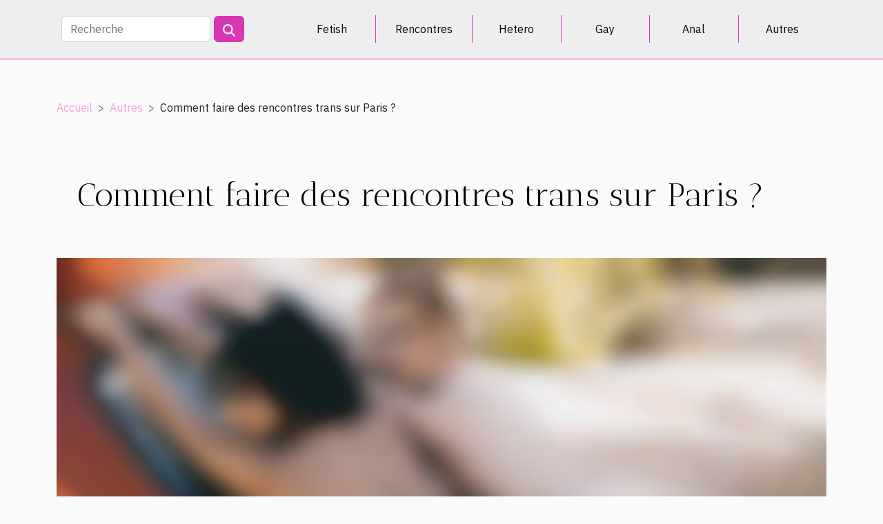

--- FILE ---
content_type: text/html; charset=UTF-8
request_url: https://www.cradesex.com/comment-faire-des-rencontres-trans-sur-paris
body_size: 11880
content:
<!DOCTYPE html>
    <html lang="fr">
<head>
    <meta charset="utf-8">
    <meta name="viewport" content="width=device-width, initial-scale=1">
    <title>Comment faire des rencontres trans sur Paris ?</title>

<meta name="description" content="">

<meta name="robots" content="index,follow" />
<link rel="icon" type="image/png" href="/favicon.png" />


    <link rel="stylesheet" href="/css/style2.css">
</head>
<body>
    <header>
    <div class="container-fluid d-flex justify-content-center">
        <nav class="navbar container navbar-expand-xl m-0 pt-3 pb-3">
            <div class="container-fluid">
                <button class="navbar-toggler" type="button" data-bs-toggle="collapse" data-bs-target="#navbarSupportedContent" aria-controls="navbarSupportedContent" aria-expanded="false" aria-label="Toggle navigation">
                    <svg xmlns="http://www.w3.org/2000/svg" fill="currentColor" class="bi bi-list" viewBox="0 0 16 16">
                        <path fill-rule="evenodd" d="M2.5 12a.5.5 0 0 1 .5-.5h10a.5.5 0 0 1 0 1H3a.5.5 0 0 1-.5-.5m0-4a.5.5 0 0 1 .5-.5h10a.5.5 0 0 1 0 1H3a.5.5 0 0 1-.5-.5m0-4a.5.5 0 0 1 .5-.5h10a.5.5 0 0 1 0 1H3a.5.5 0 0 1-.5-.5"></path>
                    </svg>
                </button>
                <div class="collapse navbar-collapse" id="navbarSupportedContent">
                    <form class="d-flex" role="search" method="get" action="/search">
    <input type="search" class="form-control"  name="q" placeholder="Recherche" aria-label="Recherche"  pattern=".*\S.*" required>
    <button type="submit" class="btn">
        <svg xmlns="http://www.w3.org/2000/svg" width="18px" height="18px" fill="currentColor" viewBox="0 0 512 512">
                    <path d="M416 208c0 45.9-14.9 88.3-40 122.7L502.6 457.4c12.5 12.5 12.5 32.8 0 45.3s-32.8 12.5-45.3 0L330.7 376c-34.4 25.2-76.8 40-122.7 40C93.1 416 0 322.9 0 208S93.1 0 208 0S416 93.1 416 208zM208 352a144 144 0 1 0 0-288 144 144 0 1 0 0 288z"/>
                </svg>
    </button>
</form>
                    <ul class="navbar-nav">
                                                    <li class="nav-item">
    <a href="/fetish" class="nav-link">Fetish</a>
    </li>
                                    <li class="nav-item">
    <a href="/rencontres" class="nav-link">Rencontres</a>
    </li>
                                    <li class="nav-item">
    <a href="/hetero" class="nav-link">Hetero</a>
    </li>
                                    <li class="nav-item">
    <a href="/gay" class="nav-link">Gay</a>
    </li>
                                    <li class="nav-item">
    <a href="/anal" class="nav-link">Anal</a>
    </li>
                                    <li class="nav-item">
    <a href="/autres" class="nav-link">Autres</a>
    </li>
                            </ul>
                </div>
            </div>
        </nav>
    </div> 
</header>
<div class="container">
        <nav aria-label="breadcrumb"
               style="--bs-breadcrumb-divider: '&gt;';" >
            <ol class="breadcrumb">
                <li class="breadcrumb-item"><a href="/">Accueil</a></li>
                                    <li class="breadcrumb-item  active ">
                        <a href="/autres" title="Autres">Autres</a>                    </li>
                                <li class="breadcrumb-item">
                    Comment faire des rencontres trans sur Paris ?                </li>
            </ol>
        </nav>
    </div>
<div class="container-fluid">
    <main class="container sidebar-right mt-2">
        <div class="row">
            <div>

                                    <h1>
                        Comment faire des rencontres trans sur Paris ?                    </h1>
                
                    <img class="img-fluid" src="/images/comment-faire-des-rencontres-trans-sur-paris.jpg" alt="Comment faire des rencontres trans sur Paris ?">            </div>
            <div class="col-md-9 order-1 order-md-2 col-12 main">
                                <article class="container main" ><details  open >
                    <summary>Sommaire</summary>
        
                                    <ol>
                                        <li>
                        <a href="javascript:;" onclick="document.querySelector('#anchor_0').scrollIntoView();">Rencontre sur internet</a>
                    </li>
                                                                                    <li>
                        <a href="javascript:;" onclick="document.querySelector('#anchor_1').scrollIntoView();">Rencontres lors des soirées</a>
                    </li>
                                                                                    <li>
                        <a href="javascript:;" onclick="document.querySelector('#anchor_2').scrollIntoView();">les escortes</a>
                    </li>
                                                                                    <li>
                        <a href="javascript:;" onclick="document.querySelector('#anchor_3').scrollIntoView();">Rencontres au quotidien</a>
                    </li>
                                                            </ol>
                        </details>

                    <div><p>Être différent sexuellement, physiquement et moralement n’est pas toujours apprécié par la société. Donc certains développent des gènes ou des difficultés à s’affirmer ou à s’apprécier tel qu’ils sont au vu de nombreux préjugés. Les trans sont des individus génétiquement différents et qui ont des difficultés à s’ouvrir au monde au risque d’être mal jugés. Comment faire des rencontres trans sur Paris ? Détails.</p>
<h2 id="anchor_0">Rencontre sur internet</h2>
<p>Internet est le moyen le plus efficace, peu importe la région ou la ville de rencontrer des trans. Les sites de rencontres comme <a href="https://rencontre-trans.info/categorie-annonce/rencontre-trans-paris/">https://rencontre-trans.info/categorie-annonce/rencontre-trans-paris/</a> sont les lieux où l’on peut rencontrer ses semblables sans avoir à se cacher et sans avoir peur des représailles. Ces sites leur permettent de rencontrer non seulement leurs semblables, mais également de rencontrer des gens qui les apprécient tels qu’ils sont.</p>
<h2 id="anchor_1">Rencontres lors des soirées</h2>
<p>Dans la plupart des pays, il existe des soirées qui permettent aux trans de faire de nouvelles rencontres et de s’y défouler. Ses soirées accueillent hommes, dames et trans pour un partage plus agréable. C’est l’occasion pour chacun de rencontrer une multitude de personnes et de goûter au plaisir du milieu trans.</p>
<h2 id="anchor_2">les escortes</h2>
<p>Les escortes trans proposent leurs services à des gens désirant faire de nouvelles expériences ou aux habitués. Il y en existe de plusieurs types prêts à répondre à vos désirs et à partager leurs expériences ou leurs univers avec vous. Les escortes trans sont disponibles pour vous renseigner sur le milieu trans, pour assouvir vos fantasmes et également pour vous accompagner partout selon vos préférences. Il est également important de se renseigner sur les escortes que vous désirez solliciter pour ne pas être déçu de ses services.</p>
<h2 id="anchor_3">Rencontres au quotidien</h2>
<p>Il est difficile de rencontrer les transsexuelles aujourd’hui, car il est pratiquement impossible de différencier un transsexuel des autres. À cause des discriminations qu’ils subissent, ces derniers ont du mal à se montrer au grand jour, cependant il est possible de rencontrer des trans dans la rue. Vous pouvez les rencontrer dans les restaurants, dans la rue ou sur votre lieu de travail.</p><div>                    <fieldset><time datetime="2022-03-23 14:03:36">23 mars 2022 14:03</time>                        <ul>
                    <li><a href="https://www.linkedin.com/shareArticle?url=https://www.cradesex.com/comment-faire-des-rencontres-trans-sur-paris&amp;title=Comment faire des rencontres trans sur Paris ?" rel="nofollow" target="_blank"><i class="social-linkedin"></i></a></li>
                    <li><a href="https://twitter.com/share?url=https://www.cradesex.com/comment-faire-des-rencontres-trans-sur-paris&amp;text=Comment faire des rencontres trans sur Paris ?" rel="nofollow" target="_blank"><i class="social-twitter"></i></a></li>
                    <li><a href="https://pinterest.com/pin/create/bookmarklet/?media=/images/comment-faire-des-rencontres-trans-sur-paris.jpg&amp;url=https://www.cradesex.com/comment-faire-des-rencontres-trans-sur-paris&amp;is_video=0&amp;description=Comment faire des rencontres trans sur Paris ?" rel="nofollow" target="_blank"><i class="social-pinterest"></i></a></li>
                    <li><a href="https://reddit.com/submit?url=https://www.cradesex.com/comment-faire-des-rencontres-trans-sur-paris&amp;title=Comment faire des rencontres trans sur Paris ?" rel="nofollow" target="_blank"><i class="social-reddit"></i></a></li>
                    <li><a href="https://www.facebook.com/sharer.php?u=https://www.cradesex.com/comment-faire-des-rencontres-trans-sur-paris" rel="nofollow" target="_blank"><i class="social-facebook"></i></a></li>
                    <li><a href="https://api.whatsapp.com/send?text=Comment faire des rencontres trans sur Paris ?&amp;https://www.cradesex.com/comment-faire-des-rencontres-trans-sur-paris" rel="nofollow" target="_blank"><i class="social-whatsapp"></i></a></li>
                    <li><a href="https://t.me/share/url?url=https://www.cradesex.com/comment-faire-des-rencontres-trans-sur-paris&amp;text=Comment faire des rencontres trans sur Paris ?" rel="nofollow" target="_blank"><i class="social-telegram"></i></a></li>
            </ul></fieldset></article>
            </div>
            <aside class="col-md-3 order-2 order-md-2 col-12 aside-right">
                <div class="list-flat-img">
                    <h2>Dans la même catégorie</h2>                            <section>

                    <figure><a href="/comment-creer-un-harem-virtuel-dans-un-jeu-de-role-en-ligne" title="Comment créer un harem virtuel dans un jeu de rôle en ligne ?"><img class="d-block w-100" src="/images/comment-creer-un-harem-virtuel-dans-un-jeu-de-role-en-ligne.jpg" alt="Comment créer un harem virtuel dans un jeu de rôle en ligne ?"></a></figure>                    
                    <div>
                        <h3><a href="/comment-creer-un-harem-virtuel-dans-un-jeu-de-role-en-ligne" title="Comment créer un harem virtuel dans un jeu de rôle en ligne ?">Comment créer un harem virtuel dans un jeu de rôle en ligne ?</a></h3>                        <div>
Créer un harem virtuel dans un jeu de rôle en ligne attire de nombreux joueurs en quête...</div>                    </div>
                </section>
                            <section>

                    <figure><a href="/impact-psychologique-de-lechange-de-nudes-sur-les-femmes" title="Impact psychologique de l&#039;échange de nudes sur les femmes"><img class="d-block w-100" src="/images/impact-psychologique-de-lechange-de-nudes-sur-les-femmes.jpg" alt="Impact psychologique de l&#039;échange de nudes sur les femmes"></a></figure>                    
                    <div>
                        <h3><a href="/impact-psychologique-de-lechange-de-nudes-sur-les-femmes" title="Impact psychologique de l&#039;échange de nudes sur les femmes">Impact psychologique de l'échange de nudes sur les femmes</a></h3>                        <div>
Le partage de photos intimes, fréquemment désigné sous le terme de « nudes », est devenu monnaie...</div>                    </div>
                </section>
                            <section>

                    <figure><a href="/exploration-des-avantages-du-contenu-amateur-sur-la-toile" title="Exploration des avantages du contenu amateur sur la toile"><img class="d-block w-100" src="/images/exploration-des-avantages-du-contenu-amateur-sur-la-toile.jpg" alt="Exploration des avantages du contenu amateur sur la toile"></a></figure>                    
                    <div>
                        <h3><a href="/exploration-des-avantages-du-contenu-amateur-sur-la-toile" title="Exploration des avantages du contenu amateur sur la toile">Exploration des avantages du contenu amateur sur la toile</a></h3>                        <div>  
À l’ère du numérique, le contenu amateur connaît un essor sans précédent sur la toile. Ce...</div>                    </div>
                </section>
                            <section>

                    <figure><a href="/comment-maximiser-votre-experience-dans-un-jeu-de-role-adulte-gratuit" title="Comment maximiser votre expérience dans un jeu de rôle adulte gratuit ?"><img class="d-block w-100" src="/images/comment-maximiser-votre-experience-dans-un-jeu-de-role-adulte-gratuit.jpg" alt="Comment maximiser votre expérience dans un jeu de rôle adulte gratuit ?"></a></figure>                    
                    <div>
                        <h3><a href="/comment-maximiser-votre-experience-dans-un-jeu-de-role-adulte-gratuit" title="Comment maximiser votre expérience dans un jeu de rôle adulte gratuit ?">Comment maximiser votre expérience dans un jeu de rôle adulte gratuit ?</a></h3>                        <div>
Les jeux de rôle adultes gratuits offrent une immersion intense et la possibilité de vivre des...</div>                    </div>
                </section>
                            <section>

                    <figure><a href="/les-avantages-dune-carriere-dans-lanimation-de-services-vocaux-adultes" title="Les avantages d&#039;une carrière dans l&#039;animation de services vocaux adultes"><img class="d-block w-100" src="/images/les-avantages-dune-carriere-dans-lanimation-de-services-vocaux-adultes.jpeg" alt="Les avantages d&#039;une carrière dans l&#039;animation de services vocaux adultes"></a></figure>                    
                    <div>
                        <h3><a href="/les-avantages-dune-carriere-dans-lanimation-de-services-vocaux-adultes" title="Les avantages d&#039;une carrière dans l&#039;animation de services vocaux adultes">Les avantages d'une carrière dans l'animation de services vocaux adultes</a></h3>                        <div>
Explorer une carrière dans l'animation de services vocaux adultes peut paraître surprenant, mais...</div>                    </div>
                </section>
                            <section>

                    <figure><a href="/exploration-des-parodies-pour-adultes-de-celebres-jeux-video" title="Exploration des parodies pour adultes de célèbres jeux vidéo"><img class="d-block w-100" src="/images/exploration-des-parodies-pour-adultes-de-celebres-jeux-video.jpg" alt="Exploration des parodies pour adultes de célèbres jeux vidéo"></a></figure>                    
                    <div>
                        <h3><a href="/exploration-des-parodies-pour-adultes-de-celebres-jeux-video" title="Exploration des parodies pour adultes de célèbres jeux vidéo">Exploration des parodies pour adultes de célèbres jeux vidéo</a></h3>                        <div>
L’univers des jeux vidéo ne cesse de fasciner, mais certains créateurs vont encore plus loin en...</div>                    </div>
                </section>
                                    </div>
            </aside>
        </div>

        <section class="newest-list">
        <div class="container">
                        <h2>Articles similaires</h2>
            <div class="row">
                                    <div class="col-12 col-md-4">
                        <figure><a href="/comment-creer-un-harem-virtuel-dans-un-jeu-de-role-en-ligne" title="Comment créer un harem virtuel dans un jeu de rôle en ligne ?"><img class="img-fluid" src="/images/comment-creer-un-harem-virtuel-dans-un-jeu-de-role-en-ligne.jpg" alt="Comment créer un harem virtuel dans un jeu de rôle en ligne ?"></a></figure><figcaption>Comment créer un harem virtuel dans un jeu de rôle en ligne ?</figcaption>                        <div>
                                                    </div>
                        <h4><a href="/comment-creer-un-harem-virtuel-dans-un-jeu-de-role-en-ligne" title="Comment créer un harem virtuel dans un jeu de rôle en ligne ?">Comment créer un harem virtuel dans un jeu de rôle en ligne ?</a></h4>                        <time datetime="2026-01-14 09:36:06">14 janvier 2026 09:36</time>                        <div>
Créer un harem virtuel dans un jeu de rôle en ligne attire de nombreux joueurs en quête...</div>                    </div>
                                    <div class="col-12 col-md-4">
                        <figure><a href="/impact-psychologique-de-lechange-de-nudes-sur-les-femmes" title="Impact psychologique de l&#039;échange de nudes sur les femmes"><img class="img-fluid" src="/images/impact-psychologique-de-lechange-de-nudes-sur-les-femmes.jpg" alt="Impact psychologique de l&#039;échange de nudes sur les femmes"></a></figure><figcaption>Impact psychologique de l'échange de nudes sur les femmes</figcaption>                        <div>
                                                    </div>
                        <h4><a href="/impact-psychologique-de-lechange-de-nudes-sur-les-femmes" title="Impact psychologique de l&#039;échange de nudes sur les femmes">Impact psychologique de l'échange de nudes sur les femmes</a></h4>                        <time datetime="2025-12-26 01:14:08">26 décembre 2025 01:14</time>                        <div>
Le partage de photos intimes, fréquemment désigné sous le terme de « nudes », est devenu monnaie...</div>                    </div>
                                    <div class="col-12 col-md-4">
                        <figure><a href="/exploration-des-avantages-du-contenu-amateur-sur-la-toile" title="Exploration des avantages du contenu amateur sur la toile"><img class="img-fluid" src="/images/exploration-des-avantages-du-contenu-amateur-sur-la-toile.jpg" alt="Exploration des avantages du contenu amateur sur la toile"></a></figure><figcaption>Exploration des avantages du contenu amateur sur la toile</figcaption>                        <div>
                                                    </div>
                        <h4><a href="/exploration-des-avantages-du-contenu-amateur-sur-la-toile" title="Exploration des avantages du contenu amateur sur la toile">Exploration des avantages du contenu amateur sur la toile</a></h4>                        <time datetime="2025-12-06 10:18:06">6 décembre 2025 10:18</time>                        <div>  
À l’ère du numérique, le contenu amateur connaît un essor sans précédent sur la toile. Ce...</div>                    </div>
                                    <div class="col-12 col-md-4">
                        <figure><a href="/comment-maximiser-votre-experience-dans-un-jeu-de-role-adulte-gratuit" title="Comment maximiser votre expérience dans un jeu de rôle adulte gratuit ?"><img class="img-fluid" src="/images/comment-maximiser-votre-experience-dans-un-jeu-de-role-adulte-gratuit.jpg" alt="Comment maximiser votre expérience dans un jeu de rôle adulte gratuit ?"></a></figure><figcaption>Comment maximiser votre expérience dans un jeu de rôle adulte gratuit ?</figcaption>                        <div>
                                                    </div>
                        <h4><a href="/comment-maximiser-votre-experience-dans-un-jeu-de-role-adulte-gratuit" title="Comment maximiser votre expérience dans un jeu de rôle adulte gratuit ?">Comment maximiser votre expérience dans un jeu de rôle adulte gratuit ?</a></h4>                        <time datetime="2025-08-09 10:04:05">9 août 2025 10:04</time>                        <div>
Les jeux de rôle adultes gratuits offrent une immersion intense et la possibilité de vivre des...</div>                    </div>
                                    <div class="col-12 col-md-4">
                        <figure><a href="/les-avantages-dune-carriere-dans-lanimation-de-services-vocaux-adultes" title="Les avantages d&#039;une carrière dans l&#039;animation de services vocaux adultes"><img class="img-fluid" src="/images/les-avantages-dune-carriere-dans-lanimation-de-services-vocaux-adultes.jpeg" alt="Les avantages d&#039;une carrière dans l&#039;animation de services vocaux adultes"></a></figure><figcaption>Les avantages d'une carrière dans l'animation de services vocaux adultes</figcaption>                        <div>
                                                    </div>
                        <h4><a href="/les-avantages-dune-carriere-dans-lanimation-de-services-vocaux-adultes" title="Les avantages d&#039;une carrière dans l&#039;animation de services vocaux adultes">Les avantages d'une carrière dans l'animation de services vocaux adultes</a></h4>                        <time datetime="2025-08-08 10:36:03">8 août 2025 10:36</time>                        <div>
Explorer une carrière dans l'animation de services vocaux adultes peut paraître surprenant, mais...</div>                    </div>
                                    <div class="col-12 col-md-4">
                        <figure><a href="/exploration-des-parodies-pour-adultes-de-celebres-jeux-video" title="Exploration des parodies pour adultes de célèbres jeux vidéo"><img class="img-fluid" src="/images/exploration-des-parodies-pour-adultes-de-celebres-jeux-video.jpg" alt="Exploration des parodies pour adultes de célèbres jeux vidéo"></a></figure><figcaption>Exploration des parodies pour adultes de célèbres jeux vidéo</figcaption>                        <div>
                                                    </div>
                        <h4><a href="/exploration-des-parodies-pour-adultes-de-celebres-jeux-video" title="Exploration des parodies pour adultes de célèbres jeux vidéo">Exploration des parodies pour adultes de célèbres jeux vidéo</a></h4>                        <time datetime="2025-07-22 09:24:40">22 juillet 2025 09:24</time>                        <div>
L’univers des jeux vidéo ne cesse de fasciner, mais certains créateurs vont encore plus loin en...</div>                    </div>
                                    <div class="col-12 col-md-4">
                        <figure><a href="/strategies-efficaces-pour-surmonter-la-solitude-a-lage-dor" title="Stratégies efficaces pour surmonter la solitude à l&#039;âge d&#039;or"><img class="img-fluid" src="/images/strategies-efficaces-pour-surmonter-la-solitude-a-lage-dor.jpeg" alt="Stratégies efficaces pour surmonter la solitude à l&#039;âge d&#039;or"></a></figure><figcaption>Stratégies efficaces pour surmonter la solitude à l'âge d'or</figcaption>                        <div>
                                                    </div>
                        <h4><a href="/strategies-efficaces-pour-surmonter-la-solitude-a-lage-dor" title="Stratégies efficaces pour surmonter la solitude à l&#039;âge d&#039;or">Stratégies efficaces pour surmonter la solitude à l'âge d'or</a></h4>                        <time datetime="2025-07-22 00:54:50">22 juillet 2025 00:54</time>                        <div>À mesure que l'on avance dans l'âge d'or, il arrive que la solitude s'installe, impactant le...</div>                    </div>
                                    <div class="col-12 col-md-4">
                        <figure><a href="/comment-les-technologies-dia-transforment-elles-les-jeux-pour-adultes" title="Comment les technologies d&#039;IA transforment-elles les jeux pour adultes ?"><img class="img-fluid" src="/images/comment-les-technologies-dia-transforment-elles-les-jeux-pour-adultes.jpg" alt="Comment les technologies d&#039;IA transforment-elles les jeux pour adultes ?"></a></figure><figcaption>Comment les technologies d'IA transforment-elles les jeux pour adultes ?</figcaption>                        <div>
                                                    </div>
                        <h4><a href="/comment-les-technologies-dia-transforment-elles-les-jeux-pour-adultes" title="Comment les technologies d&#039;IA transforment-elles les jeux pour adultes ?">Comment les technologies d'IA transforment-elles les jeux pour adultes ?</a></h4>                        <time datetime="2025-07-09 00:46:44">9 juillet 2025 00:46</time>                        <div>  
Les technologies d'intelligence artificielle révolutionnent de nombreux secteurs, et le monde...</div>                    </div>
                                    <div class="col-12 col-md-4">
                        <figure><a href="/les-benefices-de-la-technologie-8k-et-du-son-binaural-dans-la-realite-virtuelle" title="Les bénéfices de la technologie 8K et du son binaural dans la réalité virtuelle"><img class="img-fluid" src="/images/les-benefices-de-la-technologie-8k-et-du-son-binaural-dans-la-realite-virtuelle.jpg" alt="Les bénéfices de la technologie 8K et du son binaural dans la réalité virtuelle"></a></figure><figcaption>Les bénéfices de la technologie 8K et du son binaural dans la réalité virtuelle</figcaption>                        <div>
                                                    </div>
                        <h4><a href="/les-benefices-de-la-technologie-8k-et-du-son-binaural-dans-la-realite-virtuelle" title="Les bénéfices de la technologie 8K et du son binaural dans la réalité virtuelle">Les bénéfices de la technologie 8K et du son binaural dans la réalité virtuelle</a></h4>                        <time datetime="2025-06-26 09:50:06">26 juin 2025 09:50</time>                        <div>
La réalité virtuelle connaît une évolution rapide grâce à l’émergence de technologies innovantes,...</div>                    </div>
                                    <div class="col-12 col-md-4">
                        <figure><a href="/exploration-des-avantages-des-relations-virtuelles-avec-des-intelligences-artificielles" title="Exploration des avantages des relations virtuelles avec des intelligences artificielles"><img class="img-fluid" src="/images/exploration-des-avantages-des-relations-virtuelles-avec-des-intelligences-artificielles.jpeg" alt="Exploration des avantages des relations virtuelles avec des intelligences artificielles"></a></figure><figcaption>Exploration des avantages des relations virtuelles avec des intelligences artificielles</figcaption>                        <div>
                                                    </div>
                        <h4><a href="/exploration-des-avantages-des-relations-virtuelles-avec-des-intelligences-artificielles" title="Exploration des avantages des relations virtuelles avec des intelligences artificielles">Exploration des avantages des relations virtuelles avec des intelligences artificielles</a></h4>                        <time datetime="2025-06-25 10:32:06">25 juin 2025 10:32</time>                        <div>
Les relations virtuelles avec des intelligences artificielles suscitent un intérêt croissant dans...</div>                    </div>
                                    <div class="col-12 col-md-4">
                        <figure><a href="/les-avantages-des-preservatifs-sans-latex-pour-les-peaux-sensibles" title="Les avantages des préservatifs sans latex pour les peaux sensibles"><img class="img-fluid" src="/images/les-avantages-des-preservatifs-sans-latex-pour-les-peaux-sensibles.jpg" alt="Les avantages des préservatifs sans latex pour les peaux sensibles"></a></figure><figcaption>Les avantages des préservatifs sans latex pour les peaux sensibles</figcaption>                        <div>
                                                    </div>
                        <h4><a href="/les-avantages-des-preservatifs-sans-latex-pour-les-peaux-sensibles" title="Les avantages des préservatifs sans latex pour les peaux sensibles">Les avantages des préservatifs sans latex pour les peaux sensibles</a></h4>                        <time datetime="2025-06-24 10:14:08">24 juin 2025 10:14</time>                        <div>
La recherche d'une protection optimale lors des rapports intimes est essentielle, surtout pour...</div>                    </div>
                                    <div class="col-12 col-md-4">
                        <figure><a href="/les-tendances-actuelles-et-lavenir-des-genres-de-films-pour-adultes-specialises" title="Les tendances actuelles et l&#039;avenir des genres de films pour adultes spécialisés"><img class="img-fluid" src="/images/les-tendances-actuelles-et-lavenir-des-genres-de-films-pour-adultes-specialises.jpg" alt="Les tendances actuelles et l&#039;avenir des genres de films pour adultes spécialisés"></a></figure><figcaption>Les tendances actuelles et l'avenir des genres de films pour adultes spécialisés</figcaption>                        <div>
                                                    </div>
                        <h4><a href="/les-tendances-actuelles-et-lavenir-des-genres-de-films-pour-adultes-specialises" title="Les tendances actuelles et l&#039;avenir des genres de films pour adultes spécialisés">Les tendances actuelles et l'avenir des genres de films pour adultes spécialisés</a></h4>                        <time datetime="2025-04-30 12:14:05">30 avril 2025 12:14</time>                        <div>
Le cinéma pour adultes, souvent cantonné aux marges de l'industrie cinématographique...</div>                    </div>
                                    <div class="col-12 col-md-4">
                        <figure><a href="/exploration-des-tendances-actuelles-dans-le-cinema-pour-adultes-francais" title="Exploration des tendances actuelles dans le cinéma pour adultes français"><img class="img-fluid" src="/images/exploration-des-tendances-actuelles-dans-le-cinema-pour-adultes-francais.jpg" alt="Exploration des tendances actuelles dans le cinéma pour adultes français"></a></figure><figcaption>Exploration des tendances actuelles dans le cinéma pour adultes français</figcaption>                        <div>
                                                    </div>
                        <h4><a href="/exploration-des-tendances-actuelles-dans-le-cinema-pour-adultes-francais" title="Exploration des tendances actuelles dans le cinéma pour adultes français">Exploration des tendances actuelles dans le cinéma pour adultes français</a></h4>                        <time datetime="2025-04-14 10:19:02">14 avril 2025 10:19</time>                        <div>
Le cinéma pour adultes en France, bien qu'il soit souvent resté dans l'ombre des productions plus...</div>                    </div>
                                    <div class="col-12 col-md-4">
                        <figure><a href="/exploration-des-tendances-actuelles-dans-lindustrie-des-poupees-realistes" title="Exploration des tendances actuelles dans l&#039;industrie des poupées réalistes"><img class="img-fluid" src="/images/exploration-des-tendances-actuelles-dans-lindustrie-des-poupees-realistes.jpeg" alt="Exploration des tendances actuelles dans l&#039;industrie des poupées réalistes"></a></figure><figcaption>Exploration des tendances actuelles dans l'industrie des poupées réalistes</figcaption>                        <div>
                                                    </div>
                        <h4><a href="/exploration-des-tendances-actuelles-dans-lindustrie-des-poupees-realistes" title="Exploration des tendances actuelles dans l&#039;industrie des poupées réalistes">Exploration des tendances actuelles dans l'industrie des poupées réalistes</a></h4>                        <time datetime="2025-03-19 01:54:03">19 mars 2025 01:54</time>                        <div>
L'industrie des poupées réalistes connaît une évolution constante, reflet des avancées...</div>                    </div>
                                    <div class="col-12 col-md-4">
                        <figure><a href="/les-defis-et-reussites-dans-le-parcours-demancipation-des-adultes-transgenres" title="Les défis et réussites dans le parcours d&#039;émancipation des adultes transgenres"><img class="img-fluid" src="/images/les-defis-et-reussites-dans-le-parcours-demancipation-des-adultes-transgenres.jpg" alt="Les défis et réussites dans le parcours d&#039;émancipation des adultes transgenres"></a></figure><figcaption>Les défis et réussites dans le parcours d'émancipation des adultes transgenres</figcaption>                        <div>
                                                    </div>
                        <h4><a href="/les-defis-et-reussites-dans-le-parcours-demancipation-des-adultes-transgenres" title="Les défis et réussites dans le parcours d&#039;émancipation des adultes transgenres">Les défis et réussites dans le parcours d'émancipation des adultes transgenres</a></h4>                        <time datetime="2025-03-04 15:10:05">4 mars 2025 15:10</time>                        <div>
La quête de l'émancipation pour les adultes transgenres est un voyage singulier, jalonné...</div>                    </div>
                                    <div class="col-12 col-md-4">
                        <figure><a href="/comment-choisir-le-meilleur-jeu-de-sexe-en-ligne-pour-2025" title="Comment choisir le meilleur jeu de sexe en ligne pour 2025"><img class="img-fluid" src="/images/comment-choisir-le-meilleur-jeu-de-sexe-en-ligne-pour-2025.jpg" alt="Comment choisir le meilleur jeu de sexe en ligne pour 2025"></a></figure><figcaption>Comment choisir le meilleur jeu de sexe en ligne pour 2025</figcaption>                        <div>
                                                    </div>
                        <h4><a href="/comment-choisir-le-meilleur-jeu-de-sexe-en-ligne-pour-2025" title="Comment choisir le meilleur jeu de sexe en ligne pour 2025">Comment choisir le meilleur jeu de sexe en ligne pour 2025</a></h4>                        <time datetime="2025-02-24 00:48:03">24 février 2025 00:48</time>                        <div>
La quête du plaisir virtuel n'a jamais été aussi vivace qu'à l'orée de 2025, où les jeux de sexe...</div>                    </div>
                                    <div class="col-12 col-md-4">
                        <figure><a href="/les-meilleures-strategies-pour-exceller-dans-les-jeux-de-combat-rpg-erotiques" title="Les meilleures stratégies pour exceller dans les jeux de combat RPG érotiques"><img class="img-fluid" src="/images/les-meilleures-strategies-pour-exceller-dans-les-jeux-de-combat-rpg-erotiques.jpeg" alt="Les meilleures stratégies pour exceller dans les jeux de combat RPG érotiques"></a></figure><figcaption>Les meilleures stratégies pour exceller dans les jeux de combat RPG érotiques</figcaption>                        <div>
                                                    </div>
                        <h4><a href="/les-meilleures-strategies-pour-exceller-dans-les-jeux-de-combat-rpg-erotiques" title="Les meilleures stratégies pour exceller dans les jeux de combat RPG érotiques">Les meilleures stratégies pour exceller dans les jeux de combat RPG érotiques</a></h4>                        <time datetime="2025-02-16 01:02:04">16 février 2025 01:02</time>                        <div>
Plongez dans l'univers envoûtant des jeux de combat RPG érotiques, un genre qui combine...</div>                    </div>
                                    <div class="col-12 col-md-4">
                        <figure><a href="/guide-pour-choisir-le-meilleur-masturbateur-masculin-en-fonction-de-vos-besoins" title="Guide pour choisir le meilleur masturbateur masculin en fonction de vos besoins"><img class="img-fluid" src="/images/guide-pour-choisir-le-meilleur-masturbateur-masculin-en-fonction-de-vos-besoins.jpeg" alt="Guide pour choisir le meilleur masturbateur masculin en fonction de vos besoins"></a></figure><figcaption>Guide pour choisir le meilleur masturbateur masculin en fonction de vos besoins</figcaption>                        <div>
                                                    </div>
                        <h4><a href="/guide-pour-choisir-le-meilleur-masturbateur-masculin-en-fonction-de-vos-besoins" title="Guide pour choisir le meilleur masturbateur masculin en fonction de vos besoins">Guide pour choisir le meilleur masturbateur masculin en fonction de vos besoins</a></h4>                        <time datetime="2025-01-12 10:16:05">12 janvier 2025 10:16</time>                        <div>
Dans l'univers des plaisirs intimes, la quête de satisfaction personnelle est une démarche à la...</div>                    </div>
                                    <div class="col-12 col-md-4">
                        <figure><a href="/exploration-des-tendances-actuelles-dans-les-adaptations-hentai-de-series-animees" title="Exploration des tendances actuelles dans les adaptations hentai de séries animées"><img class="img-fluid" src="/images/exploration-des-tendances-actuelles-dans-les-adaptations-hentai-de-series-animees.jpg" alt="Exploration des tendances actuelles dans les adaptations hentai de séries animées"></a></figure><figcaption>Exploration des tendances actuelles dans les adaptations hentai de séries animées</figcaption>                        <div>
                                                    </div>
                        <h4><a href="/exploration-des-tendances-actuelles-dans-les-adaptations-hentai-de-series-animees" title="Exploration des tendances actuelles dans les adaptations hentai de séries animées">Exploration des tendances actuelles dans les adaptations hentai de séries animées</a></h4>                        <time datetime="2024-12-13 14:20:04">13 décembre 2024 14:20</time>                        <div>
L'univers de l'animation japonaise est vaste et diversifié, débordant de genres et de sous-genres...</div>                    </div>
                                    <div class="col-12 col-md-4">
                        <figure><a href="/exploration-des-tendances-des-jeux-pour-adultes-en-2024" title="Exploration des tendances des jeux pour adultes en 2024"><img class="img-fluid" src="/images/exploration-des-tendances-des-jeux-pour-adultes-en-2024.jpeg" alt="Exploration des tendances des jeux pour adultes en 2024"></a></figure><figcaption>Exploration des tendances des jeux pour adultes en 2024</figcaption>                        <div>
                                                    </div>
                        <h4><a href="/exploration-des-tendances-des-jeux-pour-adultes-en-2024" title="Exploration des tendances des jeux pour adultes en 2024">Exploration des tendances des jeux pour adultes en 2024</a></h4>                        <time datetime="2024-11-23 09:22:03">23 novembre 2024 09:22</time>                        <div>
L'industrie des jeux pour adultes connaît une évolution constante, où innovation et créativité se...</div>                    </div>
                                    <div class="col-12 col-md-4">
                        <figure><a href="/exploration-des-tendances-des-jeux-pour-adultes-en-ligne-en-2024" title="Exploration des tendances des jeux pour adultes en ligne en 2024"><img class="img-fluid" src="/images/exploration-des-tendances-des-jeux-pour-adultes-en-ligne-en-2024.jpg" alt="Exploration des tendances des jeux pour adultes en ligne en 2024"></a></figure><figcaption>Exploration des tendances des jeux pour adultes en ligne en 2024</figcaption>                        <div>
                                                    </div>
                        <h4><a href="/exploration-des-tendances-des-jeux-pour-adultes-en-ligne-en-2024" title="Exploration des tendances des jeux pour adultes en ligne en 2024">Exploration des tendances des jeux pour adultes en ligne en 2024</a></h4>                        <time datetime="2024-09-04 09:42:03">4 septembre 2024 09:42</time>                        <div>
Plongez dans l'univers fascinant des jeux pour adultes en ligne, un domaine en perpétuelle...</div>                    </div>
                                    <div class="col-12 col-md-4">
                        <figure><a href="/exploration-des-jeux-de-role-pour-enrichir-la-vie-intime" title="Exploration des jeux de rôle pour enrichir la vie intime"><img class="img-fluid" src="/images/exploration-des-jeux-de-role-pour-enrichir-la-vie-intime.jpeg" alt="Exploration des jeux de rôle pour enrichir la vie intime"></a></figure><figcaption>Exploration des jeux de rôle pour enrichir la vie intime</figcaption>                        <div>
                                                    </div>
                        <h4><a href="/exploration-des-jeux-de-role-pour-enrichir-la-vie-intime" title="Exploration des jeux de rôle pour enrichir la vie intime">Exploration des jeux de rôle pour enrichir la vie intime</a></h4>                        <time datetime="2024-04-19 11:13:30">19 avril 2024 11:13</time>                        <div>
La vie intime est une composante fondamentale de notre bien-être personnel et relationnel. Au...</div>                    </div>
                                    <div class="col-12 col-md-4">
                        <figure><a href="/offrir-un-orgasme-a-une-femme-avec-les-doigts-des-astuces-pour-y-arriver-efficacement" title="Offrir un orgasme à une femme avec les doigts : des astuces pour y arriver efficacement"><img class="img-fluid" src="/images/offrir-un-orgasme-a-une-femme-avec-les-doigts-des-astuces-pour-y-arriver-efficacement.jpg" alt="Offrir un orgasme à une femme avec les doigts : des astuces pour y arriver efficacement"></a></figure><figcaption>Offrir un orgasme à une femme avec les doigts : des astuces pour y arriver efficacement</figcaption>                        <div>
                                                    </div>
                        <h4><a href="/offrir-un-orgasme-a-une-femme-avec-les-doigts-des-astuces-pour-y-arriver-efficacement" title="Offrir un orgasme à une femme avec les doigts : des astuces pour y arriver efficacement">Offrir un orgasme à une femme avec les doigts : des astuces pour y arriver efficacement</a></h4>                        <time datetime="2024-03-21 00:00:01">21 mars 2024 00:00</time>                        <div>Obtenir l'orgasme après chaque rapport sexuel est le souhait de toutes les femmes. Malheureusement...</div>                    </div>
                                    <div class="col-12 col-md-4">
                        <figure><a href="/pourquoi-sortir-avec-une-femme-mature-nue" title="Pourquoi sortir avec une femme mature nue ?"><img class="img-fluid" src="/images/pourquoi-sortir-avec-une-femme-mature-nue.jpeg" alt="Pourquoi sortir avec une femme mature nue ?"></a></figure><figcaption>Pourquoi sortir avec une femme mature nue ?</figcaption>                        <div>
                                                    </div>
                        <h4><a href="/pourquoi-sortir-avec-une-femme-mature-nue" title="Pourquoi sortir avec une femme mature nue ?">Pourquoi sortir avec une femme mature nue ?</a></h4>                        <time datetime="2024-03-17 23:28:01">17 mars 2024 23:28</time>                        <div>L’attirance des femmes matures nues ne se limite pas uniquement à l’aspect physique, mais englobe...</div>                    </div>
                                    <div class="col-12 col-md-4">
                        <figure><a href="/comment-trouver-un-plan-cul-rapidement-avec-les-groupes-telegram" title="Comment trouver un plan cul rapidement avec les groupes Telegram ?"><img class="img-fluid" src="/images/comment-trouver-un-plan-cul-rapidement-avec-les-groupes-telegram.jpg" alt="Comment trouver un plan cul rapidement avec les groupes Telegram ?"></a></figure><figcaption>Comment trouver un plan cul rapidement avec les groupes Telegram ?</figcaption>                        <div>
                                                    </div>
                        <h4><a href="/comment-trouver-un-plan-cul-rapidement-avec-les-groupes-telegram" title="Comment trouver un plan cul rapidement avec les groupes Telegram ?">Comment trouver un plan cul rapidement avec les groupes Telegram ?</a></h4>                        <time datetime="2024-02-08 23:16:01">8 février 2024 23:16</time>                        <div>À la recherche d’une aventure éphémère et excitante ? Les groupes Telegram offrent une plateforme...</div>                    </div>
                                    <div class="col-12 col-md-4">
                        <figure><a href="/quelles-sont-les-meilleures-positions-pour-satisfaire-une-salope-vicieuse" title="Quelles sont les meilleures positions pour satisfaire une salope vicieuse?"><img class="img-fluid" src="/images/quelles-sont-les-meilleures-positions-pour-satisfaire-une-salope-vicieuse.jpeg" alt="Quelles sont les meilleures positions pour satisfaire une salope vicieuse?"></a></figure><figcaption>Quelles sont les meilleures positions pour satisfaire une salope vicieuse?</figcaption>                        <div>
                                                    </div>
                        <h4><a href="/quelles-sont-les-meilleures-positions-pour-satisfaire-une-salope-vicieuse" title="Quelles sont les meilleures positions pour satisfaire une salope vicieuse?">Quelles sont les meilleures positions pour satisfaire une salope vicieuse?</a></h4>                        <time datetime="2023-12-19 07:52:01">19 décembre 2023 07:52</time>                        <div>Les relations sexuelles consensuelles et satisfaisantes sont une partie importante de la vie de...</div>                    </div>
                                    <div class="col-12 col-md-4">
                        <figure><a href="/que-faut-il-savoir-sur-les-sex-dolls-en-silicone" title="Que faut-il savoir sur les sex dolls en silicone"><img class="img-fluid" src="/images/que-faut-il-savoir-sur-les-sex-dolls-en-silicone.jpeg" alt="Que faut-il savoir sur les sex dolls en silicone"></a></figure><figcaption>Que faut-il savoir sur les sex dolls en silicone</figcaption>                        <div>
                                                    </div>
                        <h4><a href="/que-faut-il-savoir-sur-les-sex-dolls-en-silicone" title="Que faut-il savoir sur les sex dolls en silicone">Que faut-il savoir sur les sex dolls en silicone</a></h4>                        <time datetime="2023-07-30 02:30:02">30 juillet 2023 02:30</time>                        <div>Les sex dolls en silicone sont devenues un sujet de plus en plus présent dans notre société moderne...</div>                    </div>
                                    <div class="col-12 col-md-4">
                        <figure><a href="/que-faut-il-savoir-des-webcams-porno" title="Que faut-il savoir des webcams porno"><img class="img-fluid" src="/images/que-faut-il-savoir-des-webcams-porno.jpg" alt="Que faut-il savoir des webcams porno"></a></figure><figcaption>Que faut-il savoir des webcams porno</figcaption>                        <div>
                                                    </div>
                        <h4><a href="/que-faut-il-savoir-des-webcams-porno" title="Que faut-il savoir des webcams porno">Que faut-il savoir des webcams porno</a></h4>                        <time datetime="2023-04-27 12:48:02">27 avril 2023 12:48</time>                        <div>Les webcams porno sont devenues un élément incontournable de l'industrie du divertissement pour...</div>                    </div>
                                    <div class="col-12 col-md-4">
                        <figure><a href="/quelques-raisons-de-consulter-un-blog-fetichiste" title="Quelques raisons de consulter un blog fétichiste"><img class="img-fluid" src="/images/quelques-raisons-de-consulter-un-blog-fetichiste.jpg" alt="Quelques raisons de consulter un blog fétichiste"></a></figure><figcaption>Quelques raisons de consulter un blog fétichiste</figcaption>                        <div>
                                                    </div>
                        <h4><a href="/quelques-raisons-de-consulter-un-blog-fetichiste" title="Quelques raisons de consulter un blog fétichiste">Quelques raisons de consulter un blog fétichiste</a></h4>                        <time datetime="2023-03-06 10:52:02">6 mars 2023 10:52</time>                        <div>Le fétichisme est l’ensemble des pratiques consistant à user des objets physiques pour créer de...</div>                    </div>
                                    <div class="col-12 col-md-4">
                        <figure><a href="/plan-cul-gay-exhib" title="Plan cul gay exhib"><img class="img-fluid" src="/images/plan-cul-gay-exhib.jpg" alt="Plan cul gay exhib"></a></figure><figcaption>Plan cul gay exhib</figcaption>                        <div>
                                                    </div>
                        <h4><a href="/plan-cul-gay-exhib" title="Plan cul gay exhib">Plan cul gay exhib</a></h4>                        <time datetime="2023-03-03 12:20:02">3 mars 2023 12:20</time>                        <div>Les plans cul gays exhib sont une pratique sexuelle de plus en plus courante parmi la communauté...</div>                    </div>
                                    <div class="col-12 col-md-4">
                        <figure><a href="/pourquoi-utiliser-les-sextoys" title="Pourquoi utiliser les sextoys ?"><img class="img-fluid" src="/images/pourquoi-utiliser-les-sextoys.jpeg" alt="Pourquoi utiliser les sextoys ?"></a></figure><figcaption>Pourquoi utiliser les sextoys ?</figcaption>                        <div>
                                                    </div>
                        <h4><a href="/pourquoi-utiliser-les-sextoys" title="Pourquoi utiliser les sextoys ?">Pourquoi utiliser les sextoys ?</a></h4>                        <time datetime="2023-02-24 01:10:12">24 février 2023 01:10</time>                        <div>Saviez-vous que vous pouvez obtenir des tonnes d'avantages en utilisant des sextoys ? Ce n'est pas...</div>                    </div>
                                    <div class="col-12 col-md-4">
                        <figure><a href="/ce-que-vous-devez-savoir-avant-de-commencer-a-utiliser-un-site-de-sexe-en-direct" title="Ce que vous devez savoir avant de commencer à utiliser un site de sexe en direct"><img class="img-fluid" src="/images/ce-que-vous-devez-savoir-avant-de-commencer-a-utiliser-un-site-de-sexe-en-direct.jpeg" alt="Ce que vous devez savoir avant de commencer à utiliser un site de sexe en direct"></a></figure><figcaption>Ce que vous devez savoir avant de commencer à utiliser un site de sexe en direct</figcaption>                        <div>
                                                    </div>
                        <h4><a href="/ce-que-vous-devez-savoir-avant-de-commencer-a-utiliser-un-site-de-sexe-en-direct" title="Ce que vous devez savoir avant de commencer à utiliser un site de sexe en direct">Ce que vous devez savoir avant de commencer à utiliser un site de sexe en direct</a></h4>                        <time datetime="2023-02-06 14:12:02">6 février 2023 14:12</time>                        <div>La distanciation physique a donné aux gens une toute nouvelle compréhension de ce que signifie...</div>                    </div>
                                    <div class="col-12 col-md-4">
                        <figure><a href="/pourquoi-acheter-une-sex-doll" title="Pourquoi acheter une sex doll ?"><img class="img-fluid" src="/images/pourquoi-acheter-une-sex-doll.jpg" alt="Pourquoi acheter une sex doll ?"></a></figure><figcaption>Pourquoi acheter une sex doll ?</figcaption>                        <div>
                                                    </div>
                        <h4><a href="/pourquoi-acheter-une-sex-doll" title="Pourquoi acheter une sex doll ?">Pourquoi acheter une sex doll ?</a></h4>                        <time datetime="2022-12-18 22:26:02">18 décembre 2022 22:26</time>                        <div>Aujourd'hui, la sexualité est un sujet brûlant qui domine les conversations partout. Lorsqu'on...</div>                    </div>
                                    <div class="col-12 col-md-4">
                        <figure><a href="/jm-date-une-plateforme-libertine-a-decouvrir" title="JM Date : une plateforme libertine à découvrir"><img class="img-fluid" src="/images/jm-date-une-plateforme-libertine-a-decouvrir.jpg" alt="JM Date : une plateforme libertine à découvrir"></a></figure><figcaption>JM Date : une plateforme libertine à découvrir</figcaption>                        <div>
                                                    </div>
                        <h4><a href="/jm-date-une-plateforme-libertine-a-decouvrir" title="JM Date : une plateforme libertine à découvrir">JM Date : une plateforme libertine à découvrir</a></h4>                        <time datetime="2022-12-08 15:46:02">8 décembre 2022 15:46</time>                        <div>Les plateformes de rencontres se sont multipliées ces dernières années en raison de la demande....</div>                    </div>
                                    <div class="col-12 col-md-4">
                        <figure><a href="/telegram-nudes-comment-trouver-les-groupes-les-plus-actifs" title="Telegram Nudes : Comment trouver les groupes les plus actifs ?"><img class="img-fluid" src="/images/telegram-nudes-comment-trouver-les-groupes-les-plus-actifs.jpeg" alt="Telegram Nudes : Comment trouver les groupes les plus actifs ?"></a></figure><figcaption>Telegram Nudes : Comment trouver les groupes les plus actifs ?</figcaption>                        <div>
                                                    </div>
                        <h4><a href="/telegram-nudes-comment-trouver-les-groupes-les-plus-actifs" title="Telegram Nudes : Comment trouver les groupes les plus actifs ?">Telegram Nudes : Comment trouver les groupes les plus actifs ?</a></h4>                        <time datetime="2022-10-26 00:30:02">26 octobre 2022 00:30</time>                        <div>Telegram est devenu un réseau social unique. Il a une large base d’utilisateurs, une variété de...</div>                    </div>
                                    <div class="col-12 col-md-4">
                        <figure><a href="/plan-sexe-avec-des-femmes-mures-comment-rencontrer-votre-cougar" title="Plan sexe avec des femmes mûres : comment rencontrer votre cougar ?"><img class="img-fluid" src="/images/plan-sexe-avec-des-femmes-mures-comment-rencontrer-votre-cougar.jpeg" alt="Plan sexe avec des femmes mûres : comment rencontrer votre cougar ?"></a></figure><figcaption>Plan sexe avec des femmes mûres : comment rencontrer votre cougar ?</figcaption>                        <div>
                                                    </div>
                        <h4><a href="/plan-sexe-avec-des-femmes-mures-comment-rencontrer-votre-cougar" title="Plan sexe avec des femmes mûres : comment rencontrer votre cougar ?">Plan sexe avec des femmes mûres : comment rencontrer votre cougar ?</a></h4>                        <time datetime="2022-09-22 23:04:28">22 septembre 2022 23:04</time>                        <div>Vous aimez profiter de la vie à fond, et vous aimez le faire en compagnes de femmes matures ? Que...</div>                    </div>
                                    <div class="col-12 col-md-4">
                        <figure><a href="/site-de-rencontre-adultere-comment-faire-son-choix" title="Site de rencontre adultère : comment faire son choix ?"><img class="img-fluid" src="/images/site-de-rencontre-adultere-comment-faire-son-choix.jpg" alt="Site de rencontre adultère : comment faire son choix ?"></a></figure><figcaption>Site de rencontre adultère : comment faire son choix ?</figcaption>                        <div>
                                                    </div>
                        <h4><a href="/site-de-rencontre-adultere-comment-faire-son-choix" title="Site de rencontre adultère : comment faire son choix ?">Site de rencontre adultère : comment faire son choix ?</a></h4>                        <time datetime="2022-07-22 19:47:06">22 juillet 2022 19:47</time>                        <div>Avoir des relations extra-conjugales est bien possible et ceci en toute simplicité. Mais dans ces...</div>                    </div>
                                    <div class="col-12 col-md-4">
                        <figure><a href="/taille-du-penis-les-questions-les-plus-courantes-enfin-repondues" title="Taille du pénis : les questions les plus courantes enfin répondues"><img class="img-fluid" src="/images/taille-du-penis-les-questions-les-plus-courantes-enfin-repondues.jpg" alt="Taille du pénis : les questions les plus courantes enfin répondues"></a></figure><figcaption>Taille du pénis : les questions les plus courantes enfin répondues</figcaption>                        <div>
                                                    </div>
                        <h4><a href="/taille-du-penis-les-questions-les-plus-courantes-enfin-repondues" title="Taille du pénis : les questions les plus courantes enfin répondues">Taille du pénis : les questions les plus courantes enfin répondues</a></h4>                        <time datetime="2022-07-20 03:00:16">20 juillet 2022 03:00</time>                        <div>Y a-t-il une taille moyenne du pénis ? Pourquoi va-t-on parler de taille normale ? Faut-il...</div>                    </div>
                                    <div class="col-12 col-md-4">
                        <figure><a href="/decouvrez-les-meilleures-habitudes-pour-bien-bander-au-quotidien" title="Découvrez les meilleures habitudes pour bien bander au quotidien"><img class="img-fluid" src="/images/decouvrez-les-meilleures-habitudes-pour-bien-bander-au-quotidien.jpeg" alt="Découvrez les meilleures habitudes pour bien bander au quotidien"></a></figure><figcaption>Découvrez les meilleures habitudes pour bien bander au quotidien</figcaption>                        <div>
                                                    </div>
                        <h4><a href="/decouvrez-les-meilleures-habitudes-pour-bien-bander-au-quotidien" title="Découvrez les meilleures habitudes pour bien bander au quotidien">Découvrez les meilleures habitudes pour bien bander au quotidien</a></h4>                        <time datetime="2022-07-13 20:53:42">13 juillet 2022 20:53</time>                        <div>Le souci d'être bien sexuellement est la situation à laquelle les hommes apportent toujours des...</div>                    </div>
                                    <div class="col-12 col-md-4">
                        <figure><a href="/criteres-a-prendre-en-compte-pour-choisir-un-jeu-de-sexe" title="Critères à prendre en compte pour choisir un jeu de sexe"><img class="img-fluid" src="/images/criteres-a-prendre-en-compte-pour-choisir-un-jeu-de-sexe.jpg" alt="Critères à prendre en compte pour choisir un jeu de sexe"></a></figure><figcaption>Critères à prendre en compte pour choisir un jeu de sexe</figcaption>                        <div>
                                                    </div>
                        <h4><a href="/criteres-a-prendre-en-compte-pour-choisir-un-jeu-de-sexe" title="Critères à prendre en compte pour choisir un jeu de sexe">Critères à prendre en compte pour choisir un jeu de sexe</a></h4>                        <time datetime="2022-07-07 12:09:30">7 juillet 2022 12:09</time>                        <div>Les jeux de sexe sont de nos jours un moyen de divertissement pour bon nombre de personnes....</div>                    </div>
                                    <div class="col-12 col-md-4">
                        <figure><a href="/comment-trouver-des-jeux-de-porno" title="Comment trouver des jeux de porno ?"><img class="img-fluid" src="/images/comment-trouver-des-jeux-de-porno.jpeg" alt="Comment trouver des jeux de porno ?"></a></figure><figcaption>Comment trouver des jeux de porno ?</figcaption>                        <div>
                                                    </div>
                        <h4><a href="/comment-trouver-des-jeux-de-porno" title="Comment trouver des jeux de porno ?">Comment trouver des jeux de porno ?</a></h4>                        <time datetime="2022-07-06 14:40:29">6 juillet 2022 14:40</time>                        <div>Vous désirez jouer à des jeux pornographiques en ligne&nbsp;? Il existe plusieurs méthodes qui...</div>                    </div>
                                    <div class="col-12 col-md-4">
                        <figure><a href="/quels-sont-les-meilleurs-divertissements-pour-les-hommes-de-culture-sur-internet" title="Quels sont les meilleurs divertissements pour les hommes de culture sur internet ?"><img class="img-fluid" src="/images/quels-sont-les-meilleurs-divertissements-pour-les-hommes-de-culture-sur-internet.jpeg" alt="Quels sont les meilleurs divertissements pour les hommes de culture sur internet ?"></a></figure><figcaption>Quels sont les meilleurs divertissements pour les hommes de culture sur internet ?</figcaption>                        <div>
                                                    </div>
                        <h4><a href="/quels-sont-les-meilleurs-divertissements-pour-les-hommes-de-culture-sur-internet" title="Quels sont les meilleurs divertissements pour les hommes de culture sur internet ?">Quels sont les meilleurs divertissements pour les hommes de culture sur internet ?</a></h4>                        <time datetime="2022-02-22 00:20:55">22 février 2022 00:20</time>                        <div>Les sites de plaisir pour adultes jouissent depuis quelque temps d’une popularité de plus en plus...</div>                    </div>
                                    <div class="col-12 col-md-4">
                        <figure><a href="/astuces-pour-trouver-un-site-pornographique" title="Astuces pour trouver un site pornographique"><img class="img-fluid" src="/images/astuces-pour-trouver-un-site-pornographique.jpeg" alt="Astuces pour trouver un site pornographique"></a></figure><figcaption>Astuces pour trouver un site pornographique</figcaption>                        <div>
                                                    </div>
                        <h4><a href="/astuces-pour-trouver-un-site-pornographique" title="Astuces pour trouver un site pornographique">Astuces pour trouver un site pornographique</a></h4>                        <time datetime="2022-02-18 01:45:03">18 février 2022 01:45</time>                        <div>Avec la diversité des sites pornographiques, les vidéos à caractère sexuel sont de plus en plus...</div>                    </div>
                                    <div class="col-12 col-md-4">
                        <figure><a href="/comment-se-satisfaire-sexuellement" title="Comment se satisfaire sexuellement ?"><img class="img-fluid" src="/images/comment-se-satisfaire-sexuellement.jpg" alt="Comment se satisfaire sexuellement ?"></a></figure><figcaption>Comment se satisfaire sexuellement ?</figcaption>                        <div>
                                                    </div>
                        <h4><a href="/comment-se-satisfaire-sexuellement" title="Comment se satisfaire sexuellement ?">Comment se satisfaire sexuellement ?</a></h4>                        <time datetime="2022-02-16 12:08:58">16 février 2022 12:08</time>                        <div>En tant qu’homme, il est fort probable que vous ayez souvent des envies sexuelles. Ces envies vous...</div>                    </div>
                                    <div class="col-12 col-md-4">
                        <figure><a href="/top-3-meilleurs-accessoires-de-sexe-realiser-vos-fantasmes" title="Top 3 meilleurs accessoires de sexe:  réaliser vos fantasmes"><img class="img-fluid" src="/images/top-3-meilleurs-accessoires-de-sexe-realiser-vos-fantasmes.jpeg" alt="Top 3 meilleurs accessoires de sexe:  réaliser vos fantasmes"></a></figure><figcaption>Top 3 meilleurs accessoires de sexe:  réaliser vos fantasmes</figcaption>                        <div>
                                                    </div>
                        <h4><a href="/top-3-meilleurs-accessoires-de-sexe-realiser-vos-fantasmes" title="Top 3 meilleurs accessoires de sexe:  réaliser vos fantasmes">Top 3 meilleurs accessoires de sexe:  réaliser vos fantasmes</a></h4>                        <time datetime="2022-02-15 08:20:45">15 février 2022 08:20</time>                        <div>Vous avez envie de donner un coup de fouet à votre vie sexuelle ? Il existe aujourd’hui des...</div>                    </div>
                                    <div class="col-12 col-md-4">
                        <figure><a href="/quelques-astuces-pour-passer-de-bon-moment-avec-une-snap-chaudasse" title="Quelques astuces pour passer de bon moment avec une Snap chaudasse"><img class="img-fluid" src="/images/quelques-astuces-pour-passer-de-bon-moment-avec-une-snap-chaudasse.jpg" alt="Quelques astuces pour passer de bon moment avec une Snap chaudasse"></a></figure><figcaption>Quelques astuces pour passer de bon moment avec une Snap chaudasse</figcaption>                        <div>
                                                    </div>
                        <h4><a href="/quelques-astuces-pour-passer-de-bon-moment-avec-une-snap-chaudasse" title="Quelques astuces pour passer de bon moment avec une Snap chaudasse">Quelques astuces pour passer de bon moment avec une Snap chaudasse</a></h4>                        <time datetime="2022-02-09 00:29:02">9 février 2022 00:29</time>                        <div>De nos jours, nous assistons à l’augmentation du nombre de sites à caractère sexuel grâce à une...</div>                    </div>
                                    <div class="col-12 col-md-4">
                        <figure><a href="/les-rencontres-libertines-comment-ca-marche" title="Les rencontres libertines : comment ça marche ?"><img class="img-fluid" src="/images/les-rencontres-libertines-comment-ca-marche.jpeg" alt="Les rencontres libertines : comment ça marche ?"></a></figure><figcaption>Les rencontres libertines : comment ça marche ?</figcaption>                        <div>
                                                    </div>
                        <h4><a href="/les-rencontres-libertines-comment-ca-marche" title="Les rencontres libertines : comment ça marche ?">Les rencontres libertines : comment ça marche ?</a></h4>                        <time datetime="2022-01-08 17:15:02">8 janvier 2022 17:15</time>                        <div>Les fantasmes sexuels sont présents chez la majorité des personnes. Mais le problème vient du fait...</div>                    </div>
                                    <div class="col-12 col-md-4">
                        <figure><a href="/trois-choses-sur-les-webcams-sexe-que-vous-ne-savez-pas-encore" title="Trois choses sur les webcams sexe que vous ne savez pas encore"><img class="img-fluid" src="/images/trois-choses-sur-les-webcams-sexe-que-vous-ne-savez-pas-encore.jpg" alt="Trois choses sur les webcams sexe que vous ne savez pas encore"></a></figure><figcaption>Trois choses sur les webcams sexe que vous ne savez pas encore</figcaption>                        <div>
                                                    </div>
                        <h4><a href="/trois-choses-sur-les-webcams-sexe-que-vous-ne-savez-pas-encore" title="Trois choses sur les webcams sexe que vous ne savez pas encore">Trois choses sur les webcams sexe que vous ne savez pas encore</a></h4>                        <time datetime="2021-10-27 00:47:12">27 octobre 2021 00:47</time>                        <div>Discuter à l’occasion des webcams sexe en direct est l’occasion pour vous de passer de bons...</div>                    </div>
                                    <div class="col-12 col-md-4">
                        <figure><a href="/comment-trouver-les-meilleures-videos-porno" title="Comment trouver les meilleures vidéos porno ?"><img class="img-fluid" src="/images/comment-trouver-les-meilleures-videos-porno.jpeg" alt="Comment trouver les meilleures vidéos porno ?"></a></figure><figcaption>Comment trouver les meilleures vidéos porno ?</figcaption>                        <div>
                                                    </div>
                        <h4><a href="/comment-trouver-les-meilleures-videos-porno" title="Comment trouver les meilleures vidéos porno ?">Comment trouver les meilleures vidéos porno ?</a></h4>                        <time datetime="2021-09-24 03:46:15">24 septembre 2021 03:46</time>                        <div>Vous êtes un amateur de films porno et vous recherchez un site qui mettra à votre disposition les...</div>                    </div>
                                    <div class="col-12 col-md-4">
                        <figure><a href="/quelle-est-la-majorite-sexuelle-en-france" title="Quelle est la majorité sexuelle en France?"><img class="img-fluid" src="/images/quelle-est-la-majorite-sexuelle-en-france.jpeg" alt="Quelle est la majorité sexuelle en France?"></a></figure><figcaption>Quelle est la majorité sexuelle en France?</figcaption>                        <div>
                                                    </div>
                        <h4><a href="/quelle-est-la-majorite-sexuelle-en-france" title="Quelle est la majorité sexuelle en France?">Quelle est la majorité sexuelle en France?</a></h4>                        <time datetime="2021-07-02 15:02:21">2 juillet 2021 15:02</time>                        <div>Matzneff et Duhamel sont des affaires qui ont remis sur la table des parlementaires, la question...</div>                    </div>
                                    <div class="col-12 col-md-4">
                        <figure><a href="/mineurs-victimes-dinfractions-sexuelles-des-lois-au-nez-du-gouvernement" title="Mineurs victimes d’infractions sexuelles : des lois au nez du gouvernement"><img class="img-fluid" src="/images/mineurs-victimes-dinfractions-sexuelles-des-lois-au-nez-du-gouvernement.jpeg" alt="Mineurs victimes d’infractions sexuelles : des lois au nez du gouvernement"></a></figure><figcaption>Mineurs victimes d’infractions sexuelles : des lois au nez du gouvernement</figcaption>                        <div>
                                                    </div>
                        <h4><a href="/mineurs-victimes-dinfractions-sexuelles-des-lois-au-nez-du-gouvernement" title="Mineurs victimes d’infractions sexuelles : des lois au nez du gouvernement">Mineurs victimes d’infractions sexuelles : des lois au nez du gouvernement</a></h4>                        <time datetime="2021-07-02 15:01:50">2 juillet 2021 15:01</time>                        <div>Le consentement du mineur avant les rapports sexuels semble ne plus avoir de poids devant la...</div>                    </div>
                                    <div class="col-12 col-md-4">
                        <figure><a href="/3-meilleurs-sextoys-feminins-a-utiliser-pendant-le-confinement" title="3 meilleurs sextoys féminins à utiliser pendant le confinement"><img class="img-fluid" src="/images/3-meilleurs-sextoys-feminins-a-utiliser-pendant-le-confinement.jpeg" alt="3 meilleurs sextoys féminins à utiliser pendant le confinement"></a></figure><figcaption>3 meilleurs sextoys féminins à utiliser pendant le confinement</figcaption>                        <div>
                                                    </div>
                        <h4><a href="/3-meilleurs-sextoys-feminins-a-utiliser-pendant-le-confinement" title="3 meilleurs sextoys féminins à utiliser pendant le confinement">3 meilleurs sextoys féminins à utiliser pendant le confinement</a></h4>                        <time datetime="2021-07-02 15:01:25">2 juillet 2021 15:01</time>                        <div>Avec la COVID-19, il est beaucoup plus difficile pour certains couples non mariés de faire l’amour...</div>                    </div>
                                    <div class="col-12 col-md-4">
                        <figure><a href="/3-meilleurs-jeux-pour-adulte-a-jouer-pendant-le-confinement" title="3 meilleurs jeux pour adulte à jouer pendant le confinement"><img class="img-fluid" src="/images/3-meilleurs-jeux-pour-adulte-a-jouer-pendant-le-confinement.jpg" alt="3 meilleurs jeux pour adulte à jouer pendant le confinement"></a></figure><figcaption>3 meilleurs jeux pour adulte à jouer pendant le confinement</figcaption>                        <div>
                                                    </div>
                        <h4><a href="/3-meilleurs-jeux-pour-adulte-a-jouer-pendant-le-confinement" title="3 meilleurs jeux pour adulte à jouer pendant le confinement">3 meilleurs jeux pour adulte à jouer pendant le confinement</a></h4>                        <time datetime="2021-07-02 15:01:04">2 juillet 2021 15:01</time>                        <div>Pour les fanatiques du sexe, il serait assez difficile de satisfaire les envies sexuelles pendant...</div>                    </div>
                                    <div class="col-12 col-md-4">
                        <figure><a href="/leglise-catholique-et-les-unions-homosexuelles" title="L&#039;Église catholique et les unions homosexuelles"><img class="img-fluid" src="/images/leglise-catholique-et-les-unions-homosexuelles.jpg" alt="L&#039;Église catholique et les unions homosexuelles"></a></figure><figcaption>L'Église catholique et les unions homosexuelles</figcaption>                        <div>
                                                    </div>
                        <h4><a href="/leglise-catholique-et-les-unions-homosexuelles" title="L&#039;Église catholique et les unions homosexuelles">L'Église catholique et les unions homosexuelles</a></h4>                        <time datetime="2021-07-02 15:00:44">2 juillet 2021 15:00</time>                        <div>L’église catholique n’a aucun pouvoir décisionnaire sur le mariage entre personne de même sexe....</div>                    </div>
                                    <div class="col-12 col-md-4">
                        <figure><a href="/8-lubrifiants-intimes" title="8 lubrifiants intimes"><img class="img-fluid" src="/images/8-lubrifiants-intimes.jpg" alt="8 lubrifiants intimes"></a></figure><figcaption>8 lubrifiants intimes</figcaption>                        <div>
                                                    </div>
                        <h4><a href="/8-lubrifiants-intimes" title="8 lubrifiants intimes">8 lubrifiants intimes</a></h4>                        <time datetime="2021-07-02 15:00:18">2 juillet 2021 15:00</time>                        <div>Généralement quand on pense “lubrifiant“, on pense directement à la pénétration. L’utilisation des...</div>                    </div>
                                    <div class="col-12 col-md-4">
                        <figure><a href="/3-films-avec-du-sexe-cru-a-suivre-pendant-le-confinement" title="3 films avec du sexe cru à suivre pendant le confinement"><img class="img-fluid" src="/images/3-films-avec-du-sexe-cru-a-suivre-pendant-le-confinement.jpg" alt="3 films avec du sexe cru à suivre pendant le confinement"></a></figure><figcaption>3 films avec du sexe cru à suivre pendant le confinement</figcaption>                        <div>
                                                    </div>
                        <h4><a href="/3-films-avec-du-sexe-cru-a-suivre-pendant-le-confinement" title="3 films avec du sexe cru à suivre pendant le confinement">3 films avec du sexe cru à suivre pendant le confinement</a></h4>                        <time datetime="2021-07-02 14:59:41">2 juillet 2021 14:59</time>                        <div>Rester trop confiné fait  souvent ressentir un terrible ennui. Dans ces circonstances, l’idéal...</div>                    </div>
                                    <div class="col-12 col-md-4">
                        <figure><a href="/affaire-pornhub-que-veulent-les-travailleuses-de-sexe" title="Affaire Pornhub : Que veulent les travailleuses de sexe ?"><img class="img-fluid" src="/images/affaire-pornhub-que-veulent-les-travailleuses-de-sexe.jpeg" alt="Affaire Pornhub : Que veulent les travailleuses de sexe ?"></a></figure><figcaption>Affaire Pornhub : Que veulent les travailleuses de sexe ?</figcaption>                        <div>
                                                    </div>
                        <h4><a href="/affaire-pornhub-que-veulent-les-travailleuses-de-sexe" title="Affaire Pornhub : Que veulent les travailleuses de sexe ?">Affaire Pornhub : Que veulent les travailleuses de sexe ?</a></h4>                        <time datetime="2021-07-02 14:59:16">2 juillet 2021 14:59</time>                        <div>Les projecteurs ne sont pas encore éteints sur l’actualité autour du Pornhub. Qu’il vous souvienne...</div>                    </div>
                            </div>
        </div>
    </section>
    
                

                    </main>
</div>
<footer>
    <div class="container-fluid">
        <div class="container">
            <div class="row default-search">
                <div class="col-12 col-lg-4">
                    <form class="d-flex" role="search" method="get" action="/search">
    <input type="search" class="form-control"  name="q" placeholder="Recherche" aria-label="Recherche"  pattern=".*\S.*" required>
    <button type="submit" class="btn">
        <svg xmlns="http://www.w3.org/2000/svg" width="18px" height="18px" fill="currentColor" viewBox="0 0 512 512">
                    <path d="M416 208c0 45.9-14.9 88.3-40 122.7L502.6 457.4c12.5 12.5 12.5 32.8 0 45.3s-32.8 12.5-45.3 0L330.7 376c-34.4 25.2-76.8 40-122.7 40C93.1 416 0 322.9 0 208S93.1 0 208 0S416 93.1 416 208zM208 352a144 144 0 1 0 0-288 144 144 0 1 0 0 288z"/>
                </svg>
    </button>
</form>
                </div>
                <div class="col-12 col-lg-4">
                    <section>
            <div>
                <h3><a href="/fetish" title="Fetish">Fetish</a></h3>                            </div>
        </section>
            <section>
            <div>
                <h3><a href="/rencontres" title="Rencontres">Rencontres</a></h3>                            </div>
        </section>
            <section>
            <div>
                <h3><a href="/hetero" title="Hetero">Hetero</a></h3>                            </div>
        </section>
            <section>
            <div>
                <h3><a href="/gay" title="Gay">Gay</a></h3>                            </div>
        </section>
            <section>
            <div>
                <h3><a href="/anal" title="Anal">Anal</a></h3>                            </div>
        </section>
            <section>
            <div>
                <h3><a href="/autres" title="Autres">Autres</a></h3>                            </div>
        </section>
                        </div>
                <div class="col-12 col-lg-4">
                    
                                    </div>
            </div>
        </div>
    </div>
</footer>
    <script src="https://cdn.jsdelivr.net/npm/bootstrap@5.0.2/dist/js/bootstrap.bundle.min.js" integrity="sha384-MrcW6ZMFYlzcLA8Nl+NtUVF0sA7MsXsP1UyJoMp4YLEuNSfAP+JcXn/tWtIaxVXM" crossorigin="anonymous"></script>
    </body>
</html>
